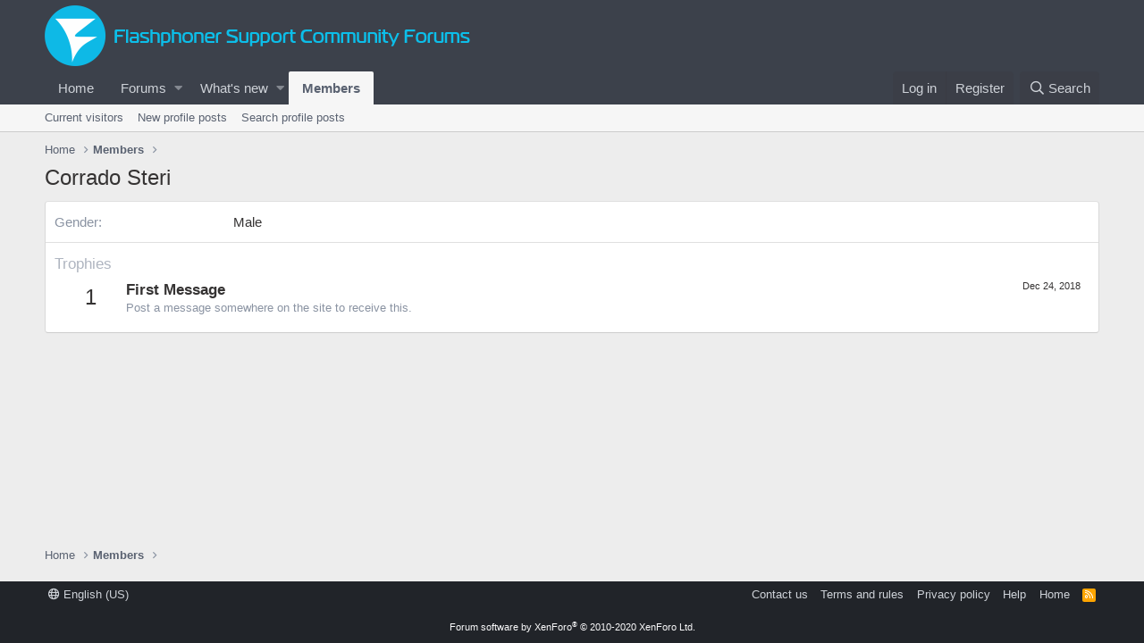

--- FILE ---
content_type: text/css; charset=utf-8
request_url: https://forum.flashphoner.com/css.php?css=public%3Aextra.less&s=2&l=1&d=1591848300&k=a4bcfec2dc393036d4a9fedfe6ad15c12f4be4ec
body_size: 108
content:
@charset "UTF-8";

/********* public:extra.less ********/
.message .link{color:#f2930d}.resourceBody .link{color:#f2930d}

--- FILE ---
content_type: application/javascript
request_url: https://forum.flashphoner.com/js/submit.js
body_size: 14912
content:
$(document).ready(function() {



var reporti_ru = "Разместите файл на общедоступном файлообменнике и укажите ссылку в поле ниже. Файл размером менее 30mb можно прикрепить к форме"; // Текст подсказки для Report
var rtspi_ru = "Укажите RTSP адрес вашего источника потока. RTSP-адрес обычно выглядит так: «rtsp://host:554/live.sdp»"; // Текст подсказки для RTSP
var sshi_ru = "Укажите данные для подключения к вашему серверу по SSH"; // Текст подсказки для SSH
var sipi_ru = "Укажите учетные данные для вашего SIP сервера"; // Текст подсказки для SIP
var cert_ru = 'Современные браузеры не захватывают микрофон и камеру и не проигрывают потоки по протоколу HTTP. Для тестирования нужен валидный домен, например, "server.mycompany.com" и сертификаты для этого домена. Пожалуйста, добавьте сертификаты в этом разделе'; // Текст подсказки для сертификата

var reporti_en = "Place the file on a public file hosting service and specify the link in the field below. Files smaller than 30mb can be attached to the form"; // Report tooltip text
var rtspi_en = 'Specify the RTSP address of your stream source. The RTSP address usually looks like this: "rtsp://host:554/live.sdp"'; // RTSP tooltip text
var sshi_en = "Enter the data for connecting to your server via SSH"; // SSH tooltip text
var sipi_en = "Provide credentials for your SIP server"; // SIP tooltip text
var cert_en = 'Modern browsers do not capture the microphone and camera and do not play streams over the HTTP protocol. For testing, you need a valid domain, for example, "server.mycompany.com" and certificates for this domain. Please add certificates in this section.'; // SIP tooltip text


var url = new URL(window.location.href);
var thread = url.searchParams.get("thread");
if (thread != null) {
	$("#forum_link").val(window.atob(thread));
}

var ruless = {

	report_file_link : {
		required: function(element) { return reportRequired(); },
		url: true
	},

	report_file : {
		required: function(element) { return reportFileRequired(); },
		filesize: 30000000
	},

	rtsp : {
		required: function(element) { return rtspRequired(); },
		rtsp: true
	},

	ssh_ip_adress : {
		required: function(element) { return sshRequired(); },
		ip: true
	},
	ssh_port: {
		required: function(element) { return sshRequired(); },
		number: true,
		min: 0,
		max: 65535
	},
	ssh_login : {
		required: function(element) { return sshRequired(); },
	},
	ssh_password : {
		required: function(element) { return sshRequired(); },
	},
	ssh_private_key : {
		required: false
	},
	ssh_password_private_key : {
		required: false
	},

	cert_domain_certificate_file : {
		required: function(element) { return certRequired(); },
	},
	cert_intermediary_certificate_file : {
		required: function(element) { return certRequired(); },
	},
	cert_private_key : {
		required: function(element) { return certRequired(); },
	},
	cert_password_private_key : {
		required: false
	},

	sip_login_1 : {
		required: function(element) { return sipAcc1Required(); },
	},
	sip_auth_name_1 : {
		required: function(element) { return sipAcc1Required(); },
	},
	sip_password_1 : {
		required: function(element) { return sipAcc1Required(); },
	},
	sip_login_2 : {
		required: function(element) { return sipAcc2Required(); },
	},
	sip_auth_name_2 : {
		required: function(element) { return sipAcc2Required(); },
	},
	sip_password_2 : {
		required: function(element) { return sipAcc2Required(); },
	},
	sip_domain : {
		required: function(element) { return sipRequired(); },
	},
	sip_proxy : {
		required: function(element) { return sipRequired(); },
	},
	sip_port : {
		required: function(element) { return sipRequired(); },
		number: true,
		min: 0,
		max: 65535
	},
	sip_callee : {
		required: false
	},

	comment: {
		required: false,
		maxlength: 250
	},

};

$("#report-i").attr('title', reporti_en);
$("#rtsp-i").attr('title', rtspi_en);
$("#ssh-i").attr('title', sshi_en);
$("#sip-i").attr('title', sipi_en);
$("#cert-i").attr('title', cert_en);

var atleast_message = "At least one section is required!";
var nothreadurl_message = "No thread URL!";
var messagess = {
	report_file: {
		filesize: "File size must be less than 30 MB!"
	}
};
if (window.location.href.includes("_ru")) {

	$("#report-i").attr('title', reporti_ru);
	$("#rtsp-i").attr('title', rtspi_ru);
	$("#ssh-i").attr('title', sshi_ru);
	$("#sip-i").attr('title', sipi_ru);
	$("#cert-i").attr('title', cert_ru);

	atleast_message = "Должен быть заполнен хотя бы один раздел!"
	messagess =  {
		report_file_link: {
			required: "Это поле обязательное!",
			url: "Проверьте правильность ввода URL!"
		},
		report_file: {
			required: "Это поле обязательное!",
			filesize: "Файл не должен первышать 30 Мб!"
		},
		rtsp : {
			required: "Это поле обязательное!",
			rtsp: "Это поле заполнено неправильно!"
		},
		ssh_ip_adress : {
			required: "Это поле обязательное!",
			ip: "Это поле заполнено неправильно!"
		},
		ssh_port: {
			required: "Это поле обязательное!",
			number: "Это поле заполнено неправильно!",
			min: "Значение должно быть от 0 до 65535",
			max: "Значение должно быть от 0 до 65535"
		},
		ssh_login : {
			required: "Это поле обязательное!",
		},
		ssh_password : {
			required: "Это поле обязательное!",
		},
		ssh_private_key : {
			required: "Это поле обязательное!",
		},
		ssh_password_private_key : {
			required: "Это поле обязательное!",
		},

		cert_domain_certificate_file : {
			required: "Это поле обязательное!",
		},
		cert_intermediary_certificate_file : {
			required: "Это поле обязательное!",
		},
		cert_private_key : {
			required: "Это поле обязательное!",
		},
		cert_password_private_key : {
			required: "Это поле обязательное!",
		},

		sip_login_1 : {
			required:"Заполните это поле!",
		},
		sip_auth_name_1 : {
			required: "Заполните это поле!",
		},
		sip_password_1 : {
			required: "Заполните это поле!",
		},
		sip_login_2 : {
			required: "Заполните это поле!",
		},
		sip_auth_name_2 : {
			required: "Заполните это поле!",
		},
		sip_password_2 : {
			required: "Заполните это поле!",
		},
		sip_domain : {
			required: "Это поле обязательное!",
		},
		sip_proxy : {
			required: "Это поле обязательное!",
		},
		sip_port : {
			required: "Это поле обязательное!",
			number: "Это поле заполнено неправильно!",
			min: "Значение должно быть от 0 до 65535",
			max: "Значение должно быть от 0 до 65535"
		},
		sip_callee : {
			required: "Это поле обязательное!",
		},

		comment: {
			required: "Это поле обязательное!",
			maxlength: "Максимальный размер комментария 250 символов!"
		},
	};
}

var validator = $("#s").validate({
	rules: ruless,
	submitHandler: function(form) {
		var atLeastOne = new Boolean(atleastOne());
		if (atLeastOne != false) {

			if (thread != null) {
				form.submit();
			}
			else {
				validator.showErrors({
				  "comment": nothreadurl_message
				});
			}

		} else {
			validator.showErrors({
			  "comment": atleast_message
			});
		}
    },
	messages: messagess,

});

});

$("#clear").click(function() {
	$("#s").get(0).reset();
	$("#s").validate().resetForm();
});


// Проверка на необходимость заполнения

var url = new URL(window.location.href);
var urequired = null;
if (url.searchParams.get("required") != null) {
	urequired = url.searchParams.get("required").toLowerCase();
}
var report_urequired = false;
if (urequired == null || urequired.includes("report")) { report_urequired = true; }
var rtsp_urequired = false;
if (urequired == null || urequired.includes("rtsp")) { rtsp_urequired = true; }

if (urequired != null && !urequired.includes("report")) { $("#report-block").hide(); }
if (urequired != null && !urequired.includes("rtsp")) { $("#rtsp-block").hide(); }
if (urequired != null && !urequired.includes("ssh")) { $("#ssh-block").hide(); }
if (urequired != null && !urequired.includes("cert")) { $("#cert-block").hide(); }
if (urequired != null && !urequired.includes("sip")) { $("#sip-block").hide(); }

// Report
function reportRequired() {
	if (urequired != null && urequired.includes("report")) {
		if ($("input[name='report_file']").val() != "") {
			return false;
		} else {
			return true;
		}
	} else {
		return false;
	}
}
function reportFileRequired() {
	if (urequired != null && urequired.includes("report")) {
		if ($("input[name='report_file_link']").val() != "") {
			return false;
		} else {
			return true;
		}
	} else {
		return false;
	}
}

// RTSP
function rtspRequired() {
	if (urequired != null && urequired.includes("rtsp")) {
		return true;
	} else {
		return false;
	}
}

// SSH
function sshRequired() {

	if (urequired != null && urequired.includes("ssh")) {
		return true;
	}

	if ($("input[name='ssh_ip_adress']").val() != "" ||
		$("input[name='ssh_port']").val() != "" ||
		$("input[name='ssh_login']").val() != "" ||
		$("input[name='ssh_password']").val() != "" ||
		$("input[name='ssh_private_key']").val() != "" ||
		$("input[name='ssh_password_private_key']").val() != ""
		) {
		return true;
	}
	else {
		return false;
	}
}

// Cert
function certRequired() {

	if (urequired != null && urequired.includes("cert")) {
		return true;
	}

	if ($("input[name='cert_domain_certificate_file']").val() != "" ||
		$("input[name='cert_intermediary_certificate_file']").val() != "" ||
		$("input[name='cert_private_key']").val() != "" ||
		$("input[name='cert_password_private_key']").val() != ""
		) {
		return true;
	}
	else {
		return false;
	}
}

// SIP

function sipAcc1Required() {

	if (urequired != null && urequired.includes("sip")) {
		return true;
	}

	if ($("input[name='sip_login_1']").val() != "" ||
		$("input[name='sip_auth_name_1']").val() != "" ||
		$("input[name='sip_password_1']").val() != "" ||
		$("input[name='sip_domain']").val() != "" ||
		$("input[name='sip_proxy']").val() != "" ||
		$("input[name='sip_port']").val() != ""
		) {
			if ($("input[name='sip_login_2']").val() != "" &&
				$("input[name='sip_auth_name_2']").val() != "" &&
				$("input[name='sip_password_2']").val() != "") {
				return false;
			}
		return true;
	}
	else {
		return false;
	}
}

function sipAcc2Required() {

	if ($("input[name='sip_login_2']").val() != "" ||
		$("input[name='sip_auth_name_2']").val() != "" ||
		$("input[name='sip_password_2']").val() != ""
		) {
		return true;
	}
	else {
		return false;
	}
}

function sipRequired() {

	if (urequired != null && urequired.includes("sip")) {
		return true;
	}

	if ($("input[name='sip_login_1']").val() != "" ||
		$("input[name='sip_auth_name_1']").val() != "" ||
		$("input[name='sip_password_1']").val() != "" ||
		$("input[name='sip_login_2']").val() != "" ||
		$("input[name='sip_auth_name_2']").val() != "" ||
		$("input[name='sip_password_2']").val() != "" ||
		$("input[name='sip_domain']").val() != "" ||
		$("input[name='sip_proxy']").val() != "" ||
		$("input[name='sip_port']").val() != ""
		) {
		return true;
	}
	else {
		return false;
	}
}

function atleastOne() {
	if ($("input[name='report_file_link']").val() != "" ||
		$("input[name='report_file']").val() != "" ||
		$("input[name='rtsp']").val() != "" ||
		$("input[name='ssh_ip_adress']").val() != "" ||
		$("input[name='cert_private_key']").val() != "" ||
		$("input[name='sip_domain']").val() != ""
		) {
		return true;
	}
	else {
		return false;
	}
}

// Кастомные валидаторы

$.validator.addMethod('ip', function(value) {
	if (value == "") { return true; }
	else {
		var ip="^([01]?\\d\\d?|2[0-4]\\d|25[0-5])\\." +
		"([01]?\\d\\d?|2[0-4]\\d|25[0-5])\\." +
		"([01]?\\d\\d?|2[0-4]\\d|25[0-5])\\." +
		"([01]?\\d\\d?|2[0-4]\\d|25[0-5])$";
		return value.match(ip);
		}
}, 'Invalid IP address');

$.validator.addMethod('rtsp', function(value) {
	if (value == "") { return true; }
	else {
		return /^(rtsp:\/\/)(((([a-z]|\d|-|\.|_|~|[\u00A0-\uD7FF\uF900-\uFDCF\uFDF0-\uFFEF])|(%[\da-f]{2})|[!\$&'\(\)\*\+,;=]|:)*@)?(((\d|[1-9]\d|1\d\d|2[0-4]\d|25[0-5])\.(\d|[1-9]\d|1\d\d|2[0-4]\d|25[0-5])\.(\d|[1-9]\d|1\d\d|2[0-4]\d|25[0-5])\.(\d|[1-9]\d|1\d\d|2[0-4]\d|25[0-5]))|((([a-z]|\d|[\u00A0-\uD7FF\uF900-\uFDCF\uFDF0-\uFFEF])|(([a-z]|\d|[\u00A0-\uD7FF\uF900-\uFDCF\uFDF0-\uFFEF])([a-z]|\d|-|\.|_|~|[\u00A0-\uD7FF\uF900-\uFDCF\uFDF0-\uFFEF])*([a-z]|\d|[\u00A0-\uD7FF\uF900-\uFDCF\uFDF0-\uFFEF])))\.)+(([a-z]|[\u00A0-\uD7FF\uF900-\uFDCF\uFDF0-\uFFEF])|(([a-z]|[\u00A0-\uD7FF\uF900-\uFDCF\uFDF0-\uFFEF])([a-z]|\d|-|\.|_|~|[\u00A0-\uD7FF\uF900-\uFDCF\uFDF0-\uFFEF])*([a-z]|[\u00A0-\uD7FF\uF900-\uFDCF\uFDF0-\uFFEF])))\.?)(:\d*)?)(\/((([a-z]|\d|-|\.|_|~|[\u00A0-\uD7FF\uF900-\uFDCF\uFDF0-\uFFEF])|(%[\da-f]{2})|[!\$&'\(\)\*\+,;=]|:|@)+(\/(([a-z]|\d|-|\.|_|~|[\u00A0-\uD7FF\uF900-\uFDCF\uFDF0-\uFFEF])|(%[\da-f]{2})|[!\$&'\(\)\*\+,;=]|:|@)*)*)?)?(\?((([a-z]|\d|-|\.|_|~|[\u00A0-\uD7FF\uF900-\uFDCF\uFDF0-\uFFEF])|(%[\da-f]{2})|[!\$&'\(\)\*\+,;=]|:|@)|[\uE000-\uF8FF]|\/|\?)*)?(#((([a-z]|\d|-|\.|_|~|[\u00A0-\uD7FF\uF900-\uFDCF\uFDF0-\uFFEF])|(%[\da-f]{2})|[!\$&'\(\)\*\+,;=]|:|@)|\/|\?)*)?$/i.test(value);
	}
}, 'Invalid RTSP');





$.validator.addMethod('filesize', function (value, element, param) {
    return this.optional(element) || (element.files[0].size <= param)
}, 'File size must be less than 30 MB');

function Exit() {
	window.location.href = document.referrer;
}
